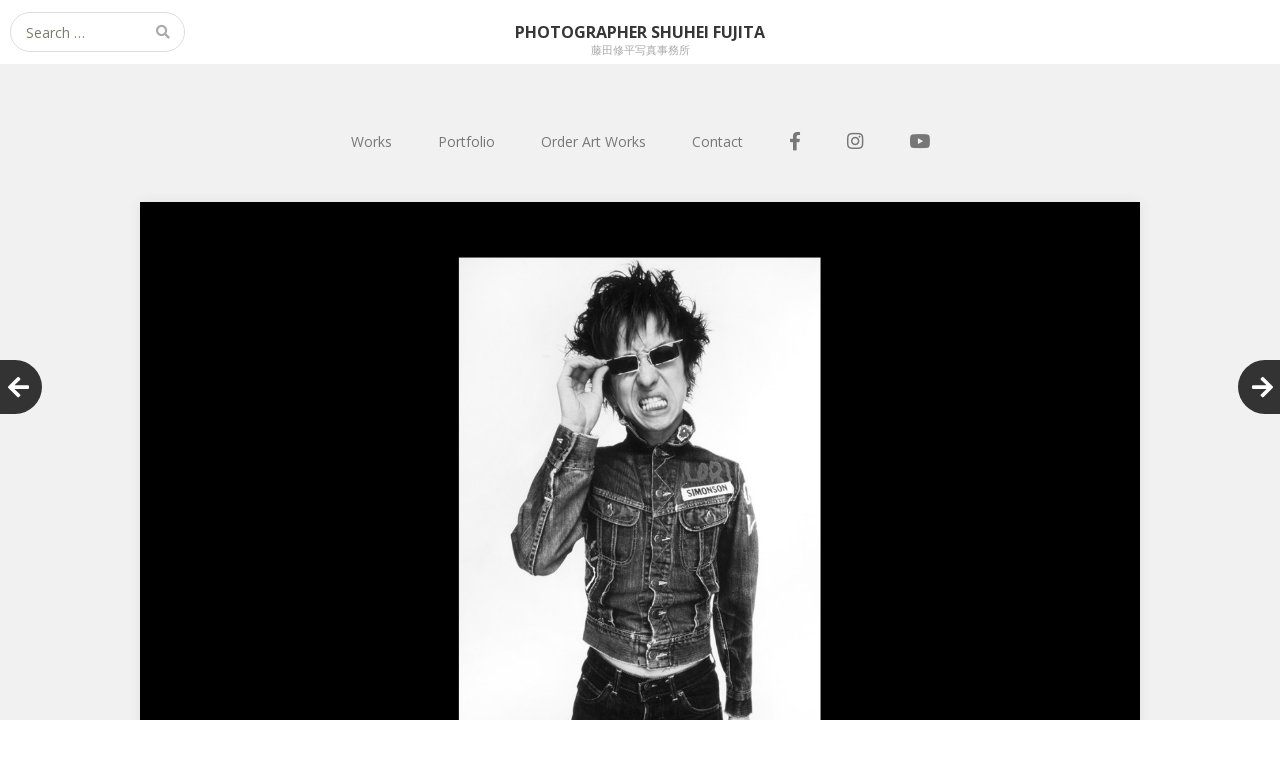

--- FILE ---
content_type: text/html; charset=UTF-8
request_url: https://www.fujishu.jp/2015/08/29/alain-mikri/
body_size: 12883
content:
<!DOCTYPE html>
<html lang="ja"
	prefix="og: https://ogp.me/ns#" >
<head>
	<meta charset="UTF-8">
	<meta name="viewport" content="width=device-width, initial-scale=1">
	<link rel="profile" href="http://gmpg.org/xfn/11">
	<link rel="pingback" href="https://www.fujishu.jp/wp/xmlrpc.php">
	<!--[if lt IE 9]>
	<script src="https://www.fujishu.jp/wp/wp-content/themes/gk-portfolio/js/html5.js"></script>
	<![endif]-->
	<title>Kiyoharu | Photographer Shuhei Fujita</title>
<style>
#wpadminbar #wp-admin-bar-wccp_free_top_button .ab-icon:before {
	content: "\f160";
	color: #02CA02;
	top: 3px;
}
#wpadminbar #wp-admin-bar-wccp_free_top_button .ab-icon {
	transform: rotate(45deg);
}
</style>

		<!-- All in One SEO 4.1.0.3 -->
		<meta name="description" content="…"/>
		<meta name="robots" content="max-snippet:-1, max-image-preview:large, max-video-preview:-1"/>
		<link rel="canonical" href="https://www.fujishu.jp/2015/08/29/alain-mikri/" />
		<meta property="og:site_name" content="Photographer Shuhei Fujita | 藤田修平写真事務所" />
		<meta property="og:type" content="article" />
		<meta property="og:title" content="Kiyoharu | Photographer Shuhei Fujita" />
		<meta property="og:description" content="…" />
		<meta property="og:url" content="https://www.fujishu.jp/2015/08/29/alain-mikri/" />
		<meta property="article:published_time" content="2015-08-28T15:30:59Z" />
		<meta property="article:modified_time" content="2021-05-06T02:22:10Z" />
		<meta name="twitter:card" content="summary" />
		<meta name="twitter:domain" content="www.fujishu.jp" />
		<meta name="twitter:title" content="Kiyoharu | Photographer Shuhei Fujita" />
		<meta name="twitter:description" content="…" />
		<script type="application/ld+json" class="aioseo-schema">
			{"@context":"https:\/\/schema.org","@graph":[{"@type":"WebSite","@id":"https:\/\/www.fujishu.jp\/#website","url":"https:\/\/www.fujishu.jp\/","name":"Photographer Shuhei Fujita","description":"\u85e4\u7530\u4fee\u5e73\u5199\u771f\u4e8b\u52d9\u6240","publisher":{"@id":"https:\/\/www.fujishu.jp\/#organization"}},{"@type":"Organization","@id":"https:\/\/www.fujishu.jp\/#organization","name":"Photographer Shuhei Fujita","url":"https:\/\/www.fujishu.jp\/"},{"@type":"BreadcrumbList","@id":"https:\/\/www.fujishu.jp\/2015\/08\/29\/alain-mikri\/#breadcrumblist","itemListElement":[{"@type":"ListItem","@id":"https:\/\/www.fujishu.jp\/#listItem","position":"1","item":{"@id":"https:\/\/www.fujishu.jp\/#item","name":"\u30db\u30fc\u30e0","description":"Professional photographer Shuhei Fujita. Have worked on many commercial and editorial photography in Japan. \u30d7\u30ed\u30ab\u30e1\u30e9\u30de\u30f3\u85e4\u7530\u4fee\u5e73\u3002\u96d1\u8a8c\u3001\u30b3\u30de\u30fc\u30b7\u30e3\u30eb\u306e\u4ed5\u4e8b\u3067\u6d3b\u52d5\u4e2d\u3002","url":"https:\/\/www.fujishu.jp\/"},"nextItem":"https:\/\/www.fujishu.jp\/2015\/#listItem"},{"@type":"ListItem","@id":"https:\/\/www.fujishu.jp\/2015\/#listItem","position":"2","item":{"@id":"https:\/\/www.fujishu.jp\/2015\/#item","name":"2015","url":"https:\/\/www.fujishu.jp\/2015\/"},"nextItem":"https:\/\/www.fujishu.jp\/2015\/08\/#listItem","previousItem":"https:\/\/www.fujishu.jp\/#listItem"},{"@type":"ListItem","@id":"https:\/\/www.fujishu.jp\/2015\/08\/#listItem","position":"3","item":{"@id":"https:\/\/www.fujishu.jp\/2015\/08\/#item","name":"August","url":"https:\/\/www.fujishu.jp\/2015\/08\/"},"nextItem":"https:\/\/www.fujishu.jp\/2015\/08\/29\/#listItem","previousItem":"https:\/\/www.fujishu.jp\/2015\/#listItem"},{"@type":"ListItem","@id":"https:\/\/www.fujishu.jp\/2015\/08\/29\/#listItem","position":"4","item":{"@id":"https:\/\/www.fujishu.jp\/2015\/08\/29\/#item","name":"28","url":"https:\/\/www.fujishu.jp\/2015\/08\/29\/"},"nextItem":"https:\/\/www.fujishu.jp\/2015\/08\/29\/alain-mikri\/#listItem","previousItem":"https:\/\/www.fujishu.jp\/2015\/08\/#listItem"},{"@type":"ListItem","@id":"https:\/\/www.fujishu.jp\/2015\/08\/29\/alain-mikri\/#listItem","position":"5","item":{"@id":"https:\/\/www.fujishu.jp\/2015\/08\/29\/alain-mikri\/#item","name":"Kiyoharu","description":"\u2026","url":"https:\/\/www.fujishu.jp\/2015\/08\/29\/alain-mikri\/"},"previousItem":"https:\/\/www.fujishu.jp\/2015\/08\/29\/#listItem"}]},{"@type":"Person","@id":"https:\/\/www.fujishu.jp\/author\/fujishu\/#author","url":"https:\/\/www.fujishu.jp\/author\/fujishu\/","name":"fujishu"},{"@type":"WebPage","@id":"https:\/\/www.fujishu.jp\/2015\/08\/29\/alain-mikri\/#webpage","url":"https:\/\/www.fujishu.jp\/2015\/08\/29\/alain-mikri\/","name":"Kiyoharu | Photographer Shuhei Fujita","description":"\u2026","inLanguage":"ja","isPartOf":{"@id":"https:\/\/www.fujishu.jp\/#website"},"breadcrumb":{"@id":"https:\/\/www.fujishu.jp\/2015\/08\/29\/alain-mikri\/#breadcrumblist"},"author":"https:\/\/www.fujishu.jp\/2015\/08\/29\/alain-mikri\/#author","creator":"https:\/\/www.fujishu.jp\/2015\/08\/29\/alain-mikri\/#author","image":{"@type":"ImageObject","@id":"https:\/\/www.fujishu.jp\/#mainImage","url":"https:\/\/www.fujishu.jp\/wp\/wp-content\/uploads\/2015\/08\/IMG_5807.jpg","width":"1800","height":"1200"},"primaryImageOfPage":{"@id":"https:\/\/www.fujishu.jp\/2015\/08\/29\/alain-mikri\/#mainImage"},"datePublished":"2015-08-28T15:30:59+09:00","dateModified":"2021-05-06T02:22:10+09:00"},{"@type":"Article","@id":"https:\/\/www.fujishu.jp\/2015\/08\/29\/alain-mikri\/#article","name":"Kiyoharu | Photographer Shuhei Fujita","description":"\u2026","headline":"Kiyoharu","author":{"@id":"https:\/\/www.fujishu.jp\/author\/fujishu\/#author"},"publisher":{"@id":"https:\/\/www.fujishu.jp\/#organization"},"datePublished":"2015-08-28T15:30:59+09:00","dateModified":"2021-05-06T02:22:10+09:00","articleSection":"Portrait","mainEntityOfPage":{"@id":"https:\/\/www.fujishu.jp\/2015\/08\/29\/alain-mikri\/#webpage"},"isPartOf":{"@id":"https:\/\/www.fujishu.jp\/2015\/08\/29\/alain-mikri\/#webpage"},"image":{"@type":"ImageObject","@id":"https:\/\/www.fujishu.jp\/#articleImage","url":"https:\/\/www.fujishu.jp\/wp\/wp-content\/uploads\/2015\/08\/IMG_5807.jpg","width":"1800","height":"1200"}}]}
		</script>
		<!-- All in One SEO -->

<link rel='dns-prefetch' href='//fonts.googleapis.com' />
<link rel='dns-prefetch' href='//use.fontawesome.com' />
<link rel='dns-prefetch' href='//s.w.org' />
<link rel="alternate" type="application/rss+xml" title="Photographer Shuhei Fujita &raquo; フィード" href="https://www.fujishu.jp/feed/" />
<link rel="alternate" type="application/rss+xml" title="Photographer Shuhei Fujita &raquo; コメントフィード" href="https://www.fujishu.jp/comments/feed/" />
		<script type="text/javascript">
			window._wpemojiSettings = {"baseUrl":"https:\/\/s.w.org\/images\/core\/emoji\/13.0.1\/72x72\/","ext":".png","svgUrl":"https:\/\/s.w.org\/images\/core\/emoji\/13.0.1\/svg\/","svgExt":".svg","source":{"concatemoji":"https:\/\/www.fujishu.jp\/wp\/wp-includes\/js\/wp-emoji-release.min.js?ver=5.7.14"}};
			!function(e,a,t){var n,r,o,i=a.createElement("canvas"),p=i.getContext&&i.getContext("2d");function s(e,t){var a=String.fromCharCode;p.clearRect(0,0,i.width,i.height),p.fillText(a.apply(this,e),0,0);e=i.toDataURL();return p.clearRect(0,0,i.width,i.height),p.fillText(a.apply(this,t),0,0),e===i.toDataURL()}function c(e){var t=a.createElement("script");t.src=e,t.defer=t.type="text/javascript",a.getElementsByTagName("head")[0].appendChild(t)}for(o=Array("flag","emoji"),t.supports={everything:!0,everythingExceptFlag:!0},r=0;r<o.length;r++)t.supports[o[r]]=function(e){if(!p||!p.fillText)return!1;switch(p.textBaseline="top",p.font="600 32px Arial",e){case"flag":return s([127987,65039,8205,9895,65039],[127987,65039,8203,9895,65039])?!1:!s([55356,56826,55356,56819],[55356,56826,8203,55356,56819])&&!s([55356,57332,56128,56423,56128,56418,56128,56421,56128,56430,56128,56423,56128,56447],[55356,57332,8203,56128,56423,8203,56128,56418,8203,56128,56421,8203,56128,56430,8203,56128,56423,8203,56128,56447]);case"emoji":return!s([55357,56424,8205,55356,57212],[55357,56424,8203,55356,57212])}return!1}(o[r]),t.supports.everything=t.supports.everything&&t.supports[o[r]],"flag"!==o[r]&&(t.supports.everythingExceptFlag=t.supports.everythingExceptFlag&&t.supports[o[r]]);t.supports.everythingExceptFlag=t.supports.everythingExceptFlag&&!t.supports.flag,t.DOMReady=!1,t.readyCallback=function(){t.DOMReady=!0},t.supports.everything||(n=function(){t.readyCallback()},a.addEventListener?(a.addEventListener("DOMContentLoaded",n,!1),e.addEventListener("load",n,!1)):(e.attachEvent("onload",n),a.attachEvent("onreadystatechange",function(){"complete"===a.readyState&&t.readyCallback()})),(n=t.source||{}).concatemoji?c(n.concatemoji):n.wpemoji&&n.twemoji&&(c(n.twemoji),c(n.wpemoji)))}(window,document,window._wpemojiSettings);
		</script>
		<style type="text/css">
img.wp-smiley,
img.emoji {
	display: inline !important;
	border: none !important;
	box-shadow: none !important;
	height: 1em !important;
	width: 1em !important;
	margin: 0 .07em !important;
	vertical-align: -0.1em !important;
	background: none !important;
	padding: 0 !important;
}
</style>
	<link rel='stylesheet' id='wp-block-library-css'  href='https://www.fujishu.jp/wp/wp-includes/css/dist/block-library/style.min.css?ver=5.7.14' type='text/css' media='all' />
<link rel='stylesheet' id='contact-form-7-css'  href='https://www.fujishu.jp/wp/wp-content/plugins/contact-form-7/includes/css/styles.css?ver=5.4.1' type='text/css' media='all' />
<style id='contact-form-7-inline-css' type='text/css'>
.wpcf7 .wpcf7-recaptcha iframe {margin-bottom: 0;}.wpcf7 .wpcf7-recaptcha[data-align="center"] > div {margin: 0 auto;}.wpcf7 .wpcf7-recaptcha[data-align="right"] > div {margin: 0 0 0 auto;}
</style>
<link rel='stylesheet' id='portfolio-normalize-css'  href='https://www.fujishu.jp/wp/wp-content/themes/gk-portfolio/css/normalize.css?ver=5.7.14' type='text/css' media='all' />
<link rel='stylesheet' id='portfolio-fonts-css'  href='https://fonts.googleapis.com/css?family=Open+Sans%3A700&#038;ver=5.7.14' type='text/css' media='all' />
<link rel='stylesheet' id='portfolio-fonts-body-css'  href='https://fonts.googleapis.com/css?family=Open+Sans%3A400&#038;ver=5.7.14' type='text/css' media='all' />
<link rel='stylesheet' id='portfolio-font-awesome-css'  href='https://www.fujishu.jp/wp/wp-content/themes/gk-portfolio/css/font.awesome.css?ver=4.0.3' type='text/css' media='all' />
<link rel='stylesheet' id='portfolio-style-css'  href='https://www.fujishu.jp/wp/wp-content/themes/gk-portfolio/style.css?ver=5.7.14' type='text/css' media='all' />
<!--[if lt IE 9]>
<link rel='stylesheet' id='portfolio-ie8-css'  href='https://www.fujishu.jp/wp/wp-content/themes/gk-portfolio/css/ie8.css?ver=5.7.14' type='text/css' media='all' />
<![endif]-->
<!--[if IE 9]>
<link rel='stylesheet' id='portfolio-ie9-css'  href='https://www.fujishu.jp/wp/wp-content/themes/gk-portfolio/css/ie9.css?ver=5.7.14' type='text/css' media='all' />
<![endif]-->
<link rel='stylesheet' id='font-awesome-official-css'  href='https://use.fontawesome.com/releases/v5.15.3/css/all.css' type='text/css' media='all' integrity="sha384-SZXxX4whJ79/gErwcOYf+zWLeJdY/qpuqC4cAa9rOGUstPomtqpuNWT9wdPEn2fk" crossorigin="anonymous" />
<link rel='stylesheet' id='font-awesome-official-v4shim-css'  href='https://use.fontawesome.com/releases/v5.15.3/css/v4-shims.css' type='text/css' media='all' integrity="sha384-C2B+KlPW+WkR0Ld9loR1x3cXp7asA0iGVodhCoJ4hwrWm/d9qKS59BGisq+2Y0/D" crossorigin="anonymous" />
<style id='font-awesome-official-v4shim-inline-css' type='text/css'>
@font-face {
font-family: "FontAwesome";
font-display: block;
src: url("https://use.fontawesome.com/releases/v5.15.3/webfonts/fa-brands-400.eot"),
		url("https://use.fontawesome.com/releases/v5.15.3/webfonts/fa-brands-400.eot?#iefix") format("embedded-opentype"),
		url("https://use.fontawesome.com/releases/v5.15.3/webfonts/fa-brands-400.woff2") format("woff2"),
		url("https://use.fontawesome.com/releases/v5.15.3/webfonts/fa-brands-400.woff") format("woff"),
		url("https://use.fontawesome.com/releases/v5.15.3/webfonts/fa-brands-400.ttf") format("truetype"),
		url("https://use.fontawesome.com/releases/v5.15.3/webfonts/fa-brands-400.svg#fontawesome") format("svg");
}

@font-face {
font-family: "FontAwesome";
font-display: block;
src: url("https://use.fontawesome.com/releases/v5.15.3/webfonts/fa-solid-900.eot"),
		url("https://use.fontawesome.com/releases/v5.15.3/webfonts/fa-solid-900.eot?#iefix") format("embedded-opentype"),
		url("https://use.fontawesome.com/releases/v5.15.3/webfonts/fa-solid-900.woff2") format("woff2"),
		url("https://use.fontawesome.com/releases/v5.15.3/webfonts/fa-solid-900.woff") format("woff"),
		url("https://use.fontawesome.com/releases/v5.15.3/webfonts/fa-solid-900.ttf") format("truetype"),
		url("https://use.fontawesome.com/releases/v5.15.3/webfonts/fa-solid-900.svg#fontawesome") format("svg");
}

@font-face {
font-family: "FontAwesome";
font-display: block;
src: url("https://use.fontawesome.com/releases/v5.15.3/webfonts/fa-regular-400.eot"),
		url("https://use.fontawesome.com/releases/v5.15.3/webfonts/fa-regular-400.eot?#iefix") format("embedded-opentype"),
		url("https://use.fontawesome.com/releases/v5.15.3/webfonts/fa-regular-400.woff2") format("woff2"),
		url("https://use.fontawesome.com/releases/v5.15.3/webfonts/fa-regular-400.woff") format("woff"),
		url("https://use.fontawesome.com/releases/v5.15.3/webfonts/fa-regular-400.ttf") format("truetype"),
		url("https://use.fontawesome.com/releases/v5.15.3/webfonts/fa-regular-400.svg#fontawesome") format("svg");
unicode-range: U+F004-F005,U+F007,U+F017,U+F022,U+F024,U+F02E,U+F03E,U+F044,U+F057-F059,U+F06E,U+F070,U+F075,U+F07B-F07C,U+F080,U+F086,U+F089,U+F094,U+F09D,U+F0A0,U+F0A4-F0A7,U+F0C5,U+F0C7-F0C8,U+F0E0,U+F0EB,U+F0F3,U+F0F8,U+F0FE,U+F111,U+F118-F11A,U+F11C,U+F133,U+F144,U+F146,U+F14A,U+F14D-F14E,U+F150-F152,U+F15B-F15C,U+F164-F165,U+F185-F186,U+F191-F192,U+F1AD,U+F1C1-F1C9,U+F1CD,U+F1D8,U+F1E3,U+F1EA,U+F1F6,U+F1F9,U+F20A,U+F247-F249,U+F24D,U+F254-F25B,U+F25D,U+F267,U+F271-F274,U+F279,U+F28B,U+F28D,U+F2B5-F2B6,U+F2B9,U+F2BB,U+F2BD,U+F2C1-F2C2,U+F2D0,U+F2D2,U+F2DC,U+F2ED,U+F328,U+F358-F35B,U+F3A5,U+F3D1,U+F410,U+F4AD;
}
</style>
<script type='text/javascript' src='https://www.fujishu.jp/wp/wp-includes/js/jquery/jquery.min.js?ver=3.5.1' id='jquery-core-js'></script>
<script type='text/javascript' src='https://www.fujishu.jp/wp/wp-includes/js/jquery/jquery-migrate.min.js?ver=3.3.2' id='jquery-migrate-js'></script>
<link rel="https://api.w.org/" href="https://www.fujishu.jp/wp-json/" /><link rel="alternate" type="application/json" href="https://www.fujishu.jp/wp-json/wp/v2/posts/385" /><link rel="EditURI" type="application/rsd+xml" title="RSD" href="https://www.fujishu.jp/wp/xmlrpc.php?rsd" />
<link rel="wlwmanifest" type="application/wlwmanifest+xml" href="https://www.fujishu.jp/wp/wp-includes/wlwmanifest.xml" /> 
<meta name="generator" content="WordPress 5.7.14" />
<link rel='shortlink' href='https://www.fujishu.jp/?p=385' />
<link rel="alternate" type="application/json+oembed" href="https://www.fujishu.jp/wp-json/oembed/1.0/embed?url=https%3A%2F%2Fwww.fujishu.jp%2F2015%2F08%2F29%2Falain-mikri%2F" />
<link rel="alternate" type="text/xml+oembed" href="https://www.fujishu.jp/wp-json/oembed/1.0/embed?url=https%3A%2F%2Fwww.fujishu.jp%2F2015%2F08%2F29%2Falain-mikri%2F&#038;format=xml" />
<script id="wpcp_disable_selection" type="text/javascript">
var image_save_msg='You are not allowed to save images!';
	var no_menu_msg='Context Menu disabled!';
	var smessage = "コンテンツは保護されています！Content is protected !!";

function disableEnterKey(e)
{
	var elemtype = e.target.tagName;
	
	elemtype = elemtype.toUpperCase();
	
	if (elemtype == "TEXT" || elemtype == "TEXTAREA" || elemtype == "INPUT" || elemtype == "PASSWORD" || elemtype == "SELECT" || elemtype == "OPTION" || elemtype == "EMBED")
	{
		elemtype = 'TEXT';
	}
	
	if (e.ctrlKey){
     var key;
     if(window.event)
          key = window.event.keyCode;     //IE
     else
          key = e.which;     //firefox (97)
    //if (key != 17) alert(key);
     if (elemtype!= 'TEXT' && (key == 97 || key == 65 || key == 67 || key == 99 || key == 88 || key == 120 || key == 26 || key == 85  || key == 86 || key == 83 || key == 43 || key == 73))
     {
		if(wccp_free_iscontenteditable(e)) return true;
		show_wpcp_message('You are not allowed to copy content or view source');
		return false;
     }else
     	return true;
     }
}


/*For contenteditable tags*/
function wccp_free_iscontenteditable(e)
{
	var e = e || window.event; // also there is no e.target property in IE. instead IE uses window.event.srcElement
  	
	var target = e.target || e.srcElement;

	var elemtype = e.target.nodeName;
	
	elemtype = elemtype.toUpperCase();
	
	var iscontenteditable = "false";
		
	if(typeof target.getAttribute!="undefined" ) iscontenteditable = target.getAttribute("contenteditable"); // Return true or false as string
	
	var iscontenteditable2 = false;
	
	if(typeof target.isContentEditable!="undefined" ) iscontenteditable2 = target.isContentEditable; // Return true or false as boolean

	if(target.parentElement.isContentEditable) iscontenteditable2 = true;
	
	if (iscontenteditable == "true" || iscontenteditable2 == true)
	{
		if(typeof target.style!="undefined" ) target.style.cursor = "text";
		
		return true;
	}
}

////////////////////////////////////
function disable_copy(e)
{	
	var e = e || window.event; // also there is no e.target property in IE. instead IE uses window.event.srcElement
	
	var elemtype = e.target.tagName;
	
	elemtype = elemtype.toUpperCase();
	
	if (elemtype == "TEXT" || elemtype == "TEXTAREA" || elemtype == "INPUT" || elemtype == "PASSWORD" || elemtype == "SELECT" || elemtype == "OPTION" || elemtype == "EMBED")
	{
		elemtype = 'TEXT';
	}
	
	if(wccp_free_iscontenteditable(e)) return true;
	
	var isSafari = /Safari/.test(navigator.userAgent) && /Apple Computer/.test(navigator.vendor);
	
	var checker_IMG = '';
	if (elemtype == "IMG" && checker_IMG == 'checked' && e.detail >= 2) {show_wpcp_message(alertMsg_IMG);return false;}
	if (elemtype != "TEXT")
	{
		if (smessage !== "" && e.detail == 2)
			show_wpcp_message(smessage);
		
		if (isSafari)
			return true;
		else
			return false;
	}	
}

//////////////////////////////////////////
function disable_copy_ie()
{
	var e = e || window.event;
	var elemtype = window.event.srcElement.nodeName;
	elemtype = elemtype.toUpperCase();
	if(wccp_free_iscontenteditable(e)) return true;
	if (elemtype == "IMG") {show_wpcp_message(alertMsg_IMG);return false;}
	if (elemtype != "TEXT" && elemtype != "TEXTAREA" && elemtype != "INPUT" && elemtype != "PASSWORD" && elemtype != "SELECT" && elemtype != "OPTION" && elemtype != "EMBED")
	{
		return false;
	}
}	
function reEnable()
{
	return true;
}
document.onkeydown = disableEnterKey;
document.onselectstart = disable_copy_ie;
if(navigator.userAgent.indexOf('MSIE')==-1)
{
	document.onmousedown = disable_copy;
	document.onclick = reEnable;
}
function disableSelection(target)
{
    //For IE This code will work
    if (typeof target.onselectstart!="undefined")
    target.onselectstart = disable_copy_ie;
    
    //For Firefox This code will work
    else if (typeof target.style.MozUserSelect!="undefined")
    {target.style.MozUserSelect="none";}
    
    //All other  (ie: Opera) This code will work
    else
    target.onmousedown=function(){return false}
    target.style.cursor = "default";
}
//Calling the JS function directly just after body load
window.onload = function(){disableSelection(document.body);};

//////////////////special for safari Start////////////////
var onlongtouch;
var timer;
var touchduration = 1000; //length of time we want the user to touch before we do something

var elemtype = "";
function touchstart(e) {
	var e = e || window.event;
  // also there is no e.target property in IE.
  // instead IE uses window.event.srcElement
  	var target = e.target || e.srcElement;
	
	elemtype = window.event.srcElement.nodeName;
	
	elemtype = elemtype.toUpperCase();
	
	if(!wccp_pro_is_passive()) e.preventDefault();
	if (!timer) {
		timer = setTimeout(onlongtouch, touchduration);
	}
}

function touchend() {
    //stops short touches from firing the event
    if (timer) {
        clearTimeout(timer);
        timer = null;
    }
	onlongtouch();
}

onlongtouch = function(e) { //this will clear the current selection if anything selected
	
	if (elemtype != "TEXT" && elemtype != "TEXTAREA" && elemtype != "INPUT" && elemtype != "PASSWORD" && elemtype != "SELECT" && elemtype != "EMBED" && elemtype != "OPTION")	
	{
		if (window.getSelection) {
			if (window.getSelection().empty) {  // Chrome
			window.getSelection().empty();
			} else if (window.getSelection().removeAllRanges) {  // Firefox
			window.getSelection().removeAllRanges();
			}
		} else if (document.selection) {  // IE?
			document.selection.empty();
		}
		return false;
	}
};

document.addEventListener("DOMContentLoaded", function(event) { 
    window.addEventListener("touchstart", touchstart, false);
    window.addEventListener("touchend", touchend, false);
});

function wccp_pro_is_passive() {

  var cold = false,
  hike = function() {};

  try {
	  const object1 = {};
  var aid = Object.defineProperty(object1, 'passive', {
  get() {cold = true}
  });
  window.addEventListener('test', hike, aid);
  window.removeEventListener('test', hike, aid);
  } catch (e) {}

  return cold;
}
/*special for safari End*/
</script>
<script id="wpcp_disable_Right_Click" type="text/javascript">
document.ondragstart = function() { return false;}
	function nocontext(e) {
	   return false;
	}
	document.oncontextmenu = nocontext;
</script>
<style>
.unselectable
{
-moz-user-select:none;
-webkit-user-select:none;
cursor: default;
}
html
{
-webkit-touch-callout: none;
-webkit-user-select: none;
-khtml-user-select: none;
-moz-user-select: none;
-ms-user-select: none;
user-select: none;
-webkit-tap-highlight-color: rgba(0,0,0,0);
}
</style>
<script id="wpcp_css_disable_selection" type="text/javascript">
var e = document.getElementsByTagName('body')[0];
if(e)
{
	e.setAttribute('unselectable',on);
}
</script>
   
    <style type="text/css">
    	body { font-family: , sans-serif; }
        .site-title { font-family: , sans-serif; }
    	
    	.site-main #page {
    		max-width: 1260px;
    	}
    
    	#primary,
    	#comments,
    	.author-info,
    	.attachment #primary,
    	.site-content.archive #gk-search,
    	.search-no-results .page-content {
    		width: 1000px;
    	}
    
    	    
        a,
        a.inverse:active,
        a.inverse:focus,
        a.inverse:hover,
        button,
        input[type="submit"],
        input[type="button"],
        input[type="reset"],
        .entry-summary .readon,
        .comment-author .fn,
        .comment-author .url,
        .comment-reply-link,
        .comment-reply-login,
        #content .tags-links a:active,
        #content .tags-links a:focus,
        #content .tags-links a:hover,
        .nav-menu li a:active,
        .nav-menu li a:focus,
        .nav-menu li a:hover,
        ul.nav-menu ul a:hover,
        .nav-menu ul ul a:hover,
        .gk-social-buttons a:hover:before,
        .format-gallery .entry-content .page-links a:hover,
        .format-audio .entry-content .page-links a:hover,
        .format-status .entry-content .page-links a:hover,
        .format-video .entry-content .page-links a:hover,
        .format-chat .entry-content .page-links a:hover,
        .format-quote .entry-content .page-links a:hover,
        .page-links a:hover,
        .paging-navigation a:active,
        .paging-navigation a:focus,
        .paging-navigation a:hover,
        .comment-meta a:hover,
        .social-menu li:hover:before,
        .social-menu-topbar li:hover:before,
        .entry-title a:hover {
        	color: #5cc1a9;
        }
        button,
        input[type="submit"],
        input[type="button"],
        input[type="reset"],
        .entry-summary .readon {
        	border: 1px solid #5cc1a9;
        }
        body .nav-menu .current_page_item > a,
        body .nav-menu .current_page_ancestor > a,
        body .nav-menu .current-menu-item > a,
        body .nav-menu .current-menu-ancestor > a {
        	border-color: #5cc1a9;
        	color: #5cc1a9!important;
        }
        .format-status .entry-content .page-links a,
        .format-gallery .entry-content .page-links a,
        .format-chat .entry-content .page-links a,
        .format-quote .entry-content .page-links a,
        .page-links a {
        	background:  #5cc1a9;
        	border-color: #5cc1a9;
        }
        .hentry .mejs-controls .mejs-time-rail .mejs-time-current,
        .comment-post-author,
        .sticky .post-preview:after,
        .entry-header.sticky:after,
        .article-helper.sticky:after,
        #prev-post > a:hover,
        #next-post > a:hover {
        	background: #5cc1a9;
        }
        .comments-title > span,
        .comment-reply-title > span {
        	border-bottom-color: #5cc1a9;
        }
        
                
        .article-helper {
	        height: 300px; 
        }
        
        .site-content.archive article {
        	height: 336px;
        }
        
        .post-preview {
        	padding: 56px 36px 36px 36px;
        }
        
        @media (max-width: 1140px) {
        	.site-content.archive article {
        		height: 316px;
        	}
        	
        	.article-helper {
        		height: 300px;
        	}
        	
        	.post-preview {
        		padding: 20px 16px 36px 16px;
        	}
        }
    </style>
        <style type="text/css">
        .site-content.archive article { width: 25%; }
    </style> 
    	<style type="text/css">
	body.custom-background #main { background-color: #f1f1f1; }
	</style>
	<link rel="icon" href="https://www.fujishu.jp/wp/wp-content/uploads/2015/08/cropped-favicon-32x32.png" sizes="32x32" />
<link rel="icon" href="https://www.fujishu.jp/wp/wp-content/uploads/2015/08/cropped-favicon-192x192.png" sizes="192x192" />
<link rel="apple-touch-icon" href="https://www.fujishu.jp/wp/wp-content/uploads/2015/08/cropped-favicon-180x180.png" />
<meta name="msapplication-TileImage" content="https://www.fujishu.jp/wp/wp-content/uploads/2015/08/cropped-favicon-270x270.png" />
		<style type="text/css" id="wp-custom-css">
			#primary {
	margin-bottom: 24px;
}		</style>
		</head>
<body class="post-template-default single single-post postid-385 single-format-standard unselectable">
	<!--[if lte IE 8]>
	<div id="ie-toolbar"><div>You're using an unsupported version of Internet Explorer. Please <a href="http://windows.microsoft.com/en-us/internet-explorer/products/ie/home">upgrade your browser</a> for the best user experience on our site. Thank you.</div></div>
	<![endif]-->
		<header id="masthead" class="site-header" role="banner">
			<a class="home-link" href="https://www.fujishu.jp/" title="Photographer Shuhei Fujita" rel="home">
									<h1 class="site-title">Photographer Shuhei Fujita</h1>
										<h2 class="site-description">藤田修平写真事務所</h2>
												</a>
			
						<form role="search" method="get" class="search-topbar" action="https://www.fujishu.jp/">
				<label>
					<span class="screen-reader-text">Search for:</span>
					<input type="search" class="search-topbar-field" placeholder="Search …" value="" name="s" title="Search for:" />
				</label>
			</form>
						
						<div class="social-menu-topbar"><ul>
<li class="page_item page-item-12"><a href="https://www.fujishu.jp/contact/">Contact</a></li>
<li class="page_item page-item-14"><a href="https://www.fujishu.jp/contact-english/">English</a></li>
<li class="page_item page-item-6"><a href="https://www.fujishu.jp/order-art-works/">Order Art Works</a></li>
<li class="page_item page-item-8"><a href="https://www.fujishu.jp/portfolio/">Portfolio</a></li>
<li class="page_item page-item-486"><a href="https://www.fujishu.jp/%e3%83%97%e3%83%a9%e3%82%a4%e3%83%90%e3%82%b7%e3%83%bc%e3%83%9d%e3%83%aa%e3%82%b7%e3%83%bc/">プライバシーポリシー</a></li>
</ul></div>
					</header><!-- #masthead -->
				
		<div id="main" class="site-main">
			<div id="page" class="hfeed site">
		
				<nav id="site-navigation" class="main-navigation" role="navigation">
					<div class="menu-menu-container"><ul id="menu-menu" class="nav-menu"><li id="menu-item-46" class="menu-item menu-item-type-custom menu-item-object-custom menu-item-home menu-item-has-children menu-item-46"><a href="https://www.fujishu.jp/">Works</a>
<ul class="sub-menu">
	<li id="menu-item-503" class="menu-item menu-item-type-taxonomy menu-item-object-category current-post-ancestor current-menu-parent current-post-parent menu-item-503"><a href="https://www.fujishu.jp/category/portrait/">Portrait</a></li>
	<li id="menu-item-504" class="menu-item menu-item-type-taxonomy menu-item-object-category menu-item-504"><a href="https://www.fujishu.jp/category/snapshot/">Snapshot</a></li>
	<li id="menu-item-505" class="menu-item menu-item-type-taxonomy menu-item-object-category menu-item-505"><a href="https://www.fujishu.jp/category/landscape/">Landscape</a></li>
	<li id="menu-item-506" class="menu-item menu-item-type-taxonomy menu-item-object-category menu-item-506"><a href="https://www.fujishu.jp/category/travel/">Travel</a></li>
	<li id="menu-item-507" class="menu-item menu-item-type-taxonomy menu-item-object-category menu-item-507"><a href="https://www.fujishu.jp/category/others/">Others</a></li>
	<li id="menu-item-509" class="menu-item menu-item-type-custom menu-item-object-custom menu-item-509"><a title="Shuhei Fujita Youtube Channel" target="_blank" rel="noopener" href="https://www.youtube.com/channel/UC4f0HqCxerkB9-zwOyPZGIg">Video Works</a></li>
</ul>
</li>
<li id="menu-item-32" class="menu-item menu-item-type-post_type menu-item-object-page menu-item-32"><a href="https://www.fujishu.jp/portfolio/">Portfolio</a></li>
<li id="menu-item-34" class="menu-item menu-item-type-post_type menu-item-object-page menu-item-34"><a href="https://www.fujishu.jp/order-art-works/">Order Art Works</a></li>
<li id="menu-item-35" class="menu-item menu-item-type-post_type menu-item-object-page menu-item-has-children menu-item-35"><a href="https://www.fujishu.jp/contact/">Contact</a>
<ul class="sub-menu">
	<li id="menu-item-36" class="menu-item menu-item-type-post_type menu-item-object-page menu-item-36"><a href="https://www.fujishu.jp/contact-english/">English</a></li>
	<li id="menu-item-510" class="menu-item menu-item-type-post_type menu-item-object-page menu-item-privacy-policy menu-item-510"><a href="https://www.fujishu.jp/%e3%83%97%e3%83%a9%e3%82%a4%e3%83%90%e3%82%b7%e3%83%bc%e3%83%9d%e3%83%aa%e3%82%b7%e3%83%bc/">プライバシーポリシー</a></li>
</ul>
</li>
<li id="menu-item-511" class="menu-item menu-item-type-custom menu-item-object-custom menu-item-511"><a title="Shuhei Fujita Facebook" target="_blank" rel="noopener" href="https://www.facebook.com/shuhei.fujita.39"><i class="fab fa-facebook-f fa-lg"></i></a></li>
<li id="menu-item-512" class="menu-item menu-item-type-custom menu-item-object-custom menu-item-512"><a title="Shuhei Fujita Instagram" target="_blank" rel="noopener" href="https://www.instagram.com/shuheiphotos/"><i class="fab fa-instagram fa-lg"></i></a></li>
<li id="menu-item-513" class="menu-item menu-item-type-custom menu-item-object-custom menu-item-513"><a title="Shuhei Fujita Youtube Channel" target="_blank" rel="noopener" href="https://www.youtube.com/channel/UC4f0HqCxerkB9-zwOyPZGIg"><i class="fab fa-youtube fa-lg"></i></a></li>
</ul></div>				</nav><!-- #site-navigation -->
	<div id="primary" class="content-area">
		<div id="content" class="site-content" role="main">
							
<article id="post-385" class="post-385 post type-post status-publish format-standard has-post-thumbnail hentry category-portrait">
	<div>
		<header class="entry-header full-width-image" data-url="https://www.fujishu.jp/2015/08/29/alain-mikri/">
						
			<img width="1800" height="1200" src="https://www.fujishu.jp/wp/wp-content/uploads/2015/08/IMG_5807.jpg" class="attachment-full size-full wp-post-image" alt="" loading="lazy" srcset="https://www.fujishu.jp/wp/wp-content/uploads/2015/08/IMG_5807.jpg 1800w, https://www.fujishu.jp/wp/wp-content/uploads/2015/08/IMG_5807-300x200.jpg 300w, https://www.fujishu.jp/wp/wp-content/uploads/2015/08/IMG_5807-1536x1024.jpg 1536w" sizes="(max-width: 1800px) 100vw, 1800px" />			
		<h1 class="entry-title">
					Kiyoharu			</h1>
	</header><!-- .entry-header -->
		
		<aside class="post-meta">
	<time class="entry-date" datetime="2015-08-29T00:30:59+09:00">8月, 29, 2015</time><span class="categories-links">Posted in <a href="https://www.fujishu.jp/category/portrait/" rel="category tag">Portrait</a></span></aside><!-- .post-meta -->
	
				<div class="entry-content">
						<div class="gk-social-buttons">
			<span class="gk-social-label">Share:</span>
			<a class="gk-social-twitter" href="https://twitter.com/share?text=Kiyoharu&amp;url=https%3A%2F%2Fwww.fujishu.jp%2F2015%2F08%2F29%2Falain-mikri%2F"
	            onclick="window.open(this.href, 'twitter-share', 'width=550,height=235');return false;">
	            <span class="social__icon--hidden">Twitter</span>
	        </a>    
				
			<a class="gk-social-fb" href="https://www.facebook.com/sharer/sharer.php?u=https%3A%2F%2Fwww.fujishu.jp%2F2015%2F08%2F29%2Falain-mikri%2F"
			     onclick="window.open(this.href, 'facebook-share','width=580,height=296');return false;">
			    <span class="social-icon-hidden">Facebook</span>
			</a>
			
			<a class="gk-social-gplus" href="https://plus.google.com/share?url=https%3A%2F%2Fwww.fujishu.jp%2F2015%2F08%2F29%2Falain-mikri%2F"
	           onclick="window.open(this.href, 'google-plus-share', 'width=490,height=530');return false;">
	            <span class="social__icon--hidden">Google+</span>
	        </a>
		</div>			
						
					</div><!-- .entry-content -->
			</div>
</article><!-- #post -->
					</div><!-- #content -->
	</div><!-- #primary -->
	
		<div id="prev-post"><a href="https://www.fujishu.jp/2015/08/29/%e6%9c%ac%e6%9c%a8%e9%9b%85%e5%bc%98/" rel="prev"><i class="fa fa-arrow-left"></i></a></div>	<div id="next-post"><a href="https://www.fujishu.jp/2015/08/29/aran-mikri/" rel="next"><i class="fa fa-arrow-right"></i></a></div>		
		


		</div><!-- #main -->
	</div><!-- #page -->
	
	<footer id="gk-footer" role="contentinfo">
				<div id="gk-bottom" role="complementary">
			<div class="widget-area">
				
		<div id="recent-posts-2" class="widget widget_recent_entries">
		<h3 class="widget-title">Recent posts</h3>
		<ul>
											<li>
					<a href="https://www.fujishu.jp/2021/06/07/%e4%bc%8a%e8%b1%86%e3%83%9b%e3%83%86%e3%83%ab%e3%80%80%e3%83%aa%e3%82%be%e3%83%bc%e3%83%88%ef%bc%86%e3%82%b9%e3%83%91/">伊豆ホテル　リゾート＆スパ</a>
											<span class="post-date">2021年6月7日</span>
									</li>
											<li>
					<a href="https://www.fujishu.jp/2021/06/07/%e9%9d%92%e6%a3%ae%e3%80%80%e9%85%b8%e3%83%b6%e6%b9%af%e6%b8%a9%e6%b3%89/">青森　酸ヶ湯温泉</a>
											<span class="post-date">2021年6月7日</span>
									</li>
											<li>
					<a href="https://www.fujishu.jp/2021/06/07/%e9%9d%92%e6%a3%ae%e3%80%80%e9%85%b8%e3%83%b6%e6%b9%af%e6%b8%a9%e6%b3%89%e3%80%80%e5%87%8d%e3%81%bf%e8%b1%86%e8%85%90%e4%bd%9c%e3%82%8a/">青森　酸ヶ湯温泉　凍み豆腐作り</a>
											<span class="post-date">2021年6月7日</span>
									</li>
											<li>
					<a href="https://www.fujishu.jp/2021/06/07/%e9%9d%92%e6%a3%ae%e3%80%80%e5%85%ab%e7%94%b2%e7%94%b0%e3%81%ae%e6%a8%b9%e6%b0%b7%ef%bc%88%e6%97%a5%e6%9c%ac%e4%b8%89%e5%a4%a7%e6%a8%b9%e6%b0%b7%ef%bc%89/">青森　八甲田の樹氷（日本三大樹氷）</a>
											<span class="post-date">2021年6月7日</span>
									</li>
											<li>
					<a href="https://www.fujishu.jp/2021/06/07/%e6%96%b0%e3%83%bb%e5%b9%bc%e5%85%90%e3%81%a8%e4%bf%9d%e8%82%b2-%e5%a2%97%e5%88%8a-0-1-2%e6%ad%b3%e5%85%90%e3%81%ae%e4%bf%9d%e8%82%b2%e3%80%80%e5%a4%8f%e5%8f%b7%e8%a1%a8%e7%b4%99/">新・幼児と保育  増刊  0.1.2歳児の保育　夏号表紙</a>
											<span class="post-date">2021年6月7日</span>
									</li>
					</ul>

		</div><div id="rss-4" class="widget widget_rss"><h3 class="widget-title"><a class="rsswidget" href="https://www.fujishu.jp/feed/"><img class="rss-widget-icon" style="border:0" width="14" height="14" src="https://www.fujishu.jp/wp/wp-includes/images/rss.png" alt="RSS" /></a> <a class="rsswidget" href="https://www.fujishu.jp/">Photographer Shuhei Fujita</a></h3><ul><li><a class='rsswidget' href='https://www.fujishu.jp/2021/06/07/%E4%BC%8A%E8%B1%86%E3%83%9B%E3%83%86%E3%83%AB%E3%80%80%E3%83%AA%E3%82%BE%E3%83%BC%E3%83%88%EF%BC%86%E3%82%B9%E3%83%91/'>伊豆ホテル　リゾート＆スパ</a></li><li><a class='rsswidget' href='https://www.fujishu.jp/2021/06/07/%E9%9D%92%E6%A3%AE%E3%80%80%E9%85%B8%E3%83%B6%E6%B9%AF%E6%B8%A9%E6%B3%89/'>青森　酸ヶ湯温泉</a></li><li><a class='rsswidget' href='https://www.fujishu.jp/2021/06/07/%E9%9D%92%E6%A3%AE%E3%80%80%E9%85%B8%E3%83%B6%E6%B9%AF%E6%B8%A9%E6%B3%89%E3%80%80%E5%87%8D%E3%81%BF%E8%B1%86%E8%85%90%E4%BD%9C%E3%82%8A/'>青森　酸ヶ湯温泉　凍み豆腐作り</a></li><li><a class='rsswidget' href='https://www.fujishu.jp/2021/06/07/%E9%9D%92%E6%A3%AE%E3%80%80%E5%85%AB%E7%94%B2%E7%94%B0%E3%81%AE%E6%A8%B9%E6%B0%B7%EF%BC%88%E6%97%A5%E6%9C%AC%E4%B8%89%E5%A4%A7%E6%A8%B9%E6%B0%B7%EF%BC%89/'>青森　八甲田の樹氷（日本三大樹氷）</a></li><li><a class='rsswidget' href='https://www.fujishu.jp/2021/06/07/%E6%96%B0%E3%83%BB%E5%B9%BC%E5%85%90%E3%81%A8%E4%BF%9D%E8%82%B2-%E5%A2%97%E5%88%8A-0-1-2%E6%AD%B3%E5%85%90%E3%81%AE%E4%BF%9D%E8%82%B2%E3%80%80%E5%A4%8F%E5%8F%B7%E8%A1%A8%E7%B4%99/'>新・幼児と保育  増刊  0.1.2歳児の保育　夏号表紙</a></li></ul></div><div id="tag_cloud-3" class="widget widget_tag_cloud"><h3 class="widget-title">Tags</h3><div class="tagcloud"><a href="https://www.fujishu.jp/tag/%e3%82%bf%e3%83%ac%e3%83%b3%e3%83%88/" class="tag-cloud-link tag-link-19 tag-link-position-1" style="font-size: 8pt;" aria-label="タレント (1個の項目)">タレント</a>
<a href="https://www.fujishu.jp/tag/%e3%83%8e%e3%83%b3%e3%83%95%e3%82%a3%e3%82%af%e3%82%b7%e3%83%a7%e3%83%b3%e4%bd%9c%e5%ae%b6/" class="tag-cloud-link tag-link-10 tag-link-position-2" style="font-size: 8pt;" aria-label="ノンフィクション作家 (1個の項目)">ノンフィクション作家</a>
<a href="https://www.fujishu.jp/tag/%e3%83%b4%e3%82%a1%e3%82%a4%e3%82%aa%e3%83%aa%e3%83%8b%e3%82%b9%e3%83%88/" class="tag-cloud-link tag-link-14 tag-link-position-3" style="font-size: 8pt;" aria-label="ヴァイオリニスト (1個の項目)">ヴァイオリニスト</a>
<a href="https://www.fujishu.jp/tag/%e4%bf%b3%e5%84%aa/" class="tag-cloud-link tag-link-17 tag-link-position-4" style="font-size: 22pt;" aria-label="俳優 (2個の項目)">俳優</a>
<a href="https://www.fujishu.jp/tag/%e5%a5%b3%e5%84%aa/" class="tag-cloud-link tag-link-18 tag-link-position-5" style="font-size: 8pt;" aria-label="女優 (1個の項目)">女優</a>
<a href="https://www.fujishu.jp/tag/%e5%ae%ae%e5%a4%a7%e5%b7%a5/" class="tag-cloud-link tag-link-16 tag-link-position-6" style="font-size: 8pt;" aria-label="宮大工 (1個の項目)">宮大工</a>
<a href="https://www.fujishu.jp/tag/%e6%8c%87%e6%8f%ae%e8%80%85/" class="tag-cloud-link tag-link-13 tag-link-position-7" style="font-size: 8pt;" aria-label="指揮者 (1個の項目)">指揮者</a>
<a href="https://www.fujishu.jp/tag/%e6%8e%a2%e6%a4%9c%e5%ae%b6/" class="tag-cloud-link tag-link-11 tag-link-position-8" style="font-size: 8pt;" aria-label="探検家 (1個の項目)">探検家</a>
<a href="https://www.fujishu.jp/tag/%e6%96%87%e5%ad%a6%e8%80%85/" class="tag-cloud-link tag-link-15 tag-link-position-9" style="font-size: 8pt;" aria-label="文学者 (1個の項目)">文学者</a>
<a href="https://www.fujishu.jp/tag/%e9%9f%b3%e6%a5%bd/" class="tag-cloud-link tag-link-12 tag-link-position-10" style="font-size: 8pt;" aria-label="音楽 (1個の項目)">音楽</a></div>
</div><div id="archives-2" class="widget widget_archive"><h3 class="widget-title">Archive</h3>
			<ul>
					<li><a href='https://www.fujishu.jp/2021/06/'>2021年6月</a></li>
	<li><a href='https://www.fujishu.jp/2021/05/'>2021年5月</a></li>
	<li><a href='https://www.fujishu.jp/2020/10/'>2020年10月</a></li>
	<li><a href='https://www.fujishu.jp/2019/04/'>2019年4月</a></li>
	<li><a href='https://www.fujishu.jp/2018/02/'>2018年2月</a></li>
	<li><a href='https://www.fujishu.jp/2017/11/'>2017年11月</a></li>
	<li><a href='https://www.fujishu.jp/2016/11/'>2016年11月</a></li>
	<li><a href='https://www.fujishu.jp/2016/10/'>2016年10月</a></li>
	<li><a href='https://www.fujishu.jp/2016/02/'>2016年2月</a></li>
	<li><a href='https://www.fujishu.jp/2015/10/'>2015年10月</a></li>
	<li><a href='https://www.fujishu.jp/2015/09/'>2015年9月</a></li>
	<li><a href='https://www.fujishu.jp/2015/08/'>2015年8月</a></li>
			</ul>

			</div>			</div>
		</div>
				
		<div id="gk-social">
			<div class="social-menu"><ul>
<li class="page_item page-item-12"><a href="https://www.fujishu.jp/contact/">Contact</a></li>
<li class="page_item page-item-14"><a href="https://www.fujishu.jp/contact-english/">English</a></li>
<li class="page_item page-item-6"><a href="https://www.fujishu.jp/order-art-works/">Order Art Works</a></li>
<li class="page_item page-item-8"><a href="https://www.fujishu.jp/portfolio/">Portfolio</a></li>
<li class="page_item page-item-486"><a href="https://www.fujishu.jp/%e3%83%97%e3%83%a9%e3%82%a4%e3%83%90%e3%82%b7%e3%83%bc%e3%83%9d%e3%83%aa%e3%82%b7%e3%83%bc/">プライバシーポリシー</a></li>
</ul></div>
		</div>
		
		<div id="gk-copyrights">
						
			<p class="copyright">Free WordPress Theme designed by  <a href="https://www.gavick.com">Gavick.com</a></p>
			<p class="poweredby">Proudly published with  <a href="http://wordpress.org/">WordPress</a></p>
		</div><!-- .site-info -->
	</footer><!-- end of #gk-footer -->
	
		<div id="wpcp-error-message" class="msgmsg-box-wpcp hideme"><span>error: </span>コンテンツは保護されています！Content is protected !!</div>
	<script>
	var timeout_result;
	function show_wpcp_message(smessage)
	{
		if (smessage !== "")
			{
			var smessage_text = '<span>Alert: </span>'+smessage;
			document.getElementById("wpcp-error-message").innerHTML = smessage_text;
			document.getElementById("wpcp-error-message").className = "msgmsg-box-wpcp warning-wpcp showme";
			clearTimeout(timeout_result);
			timeout_result = setTimeout(hide_message, 3000);
			}
	}
	function hide_message()
	{
		document.getElementById("wpcp-error-message").className = "msgmsg-box-wpcp warning-wpcp hideme";
	}
	</script>
		<style>
	@media print {
	body * {display: none !important;}
		body:after {
		content: "プリントアウトする許可がありません。 You are not allowed to print preview this page, Thank you"; }
	}
	</style>
		<style type="text/css">
	#wpcp-error-message {
	    direction: ltr;
	    text-align: center;
	    transition: opacity 900ms ease 0s;
	    z-index: 99999999;
	}
	.hideme {
    	opacity:0;
    	visibility: hidden;
	}
	.showme {
    	opacity:1;
    	visibility: visible;
	}
	.msgmsg-box-wpcp {
		border:1px solid #f5aca6;
		border-radius: 10px;
		color: #555;
		font-family: Tahoma;
		font-size: 11px;
		margin: 10px;
		padding: 10px 36px;
		position: fixed;
		width: 255px;
		top: 50%;
  		left: 50%;
  		margin-top: -10px;
  		margin-left: -130px;
  		-webkit-box-shadow: 0px 0px 34px 2px rgba(242,191,191,1);
		-moz-box-shadow: 0px 0px 34px 2px rgba(242,191,191,1);
		box-shadow: 0px 0px 34px 2px rgba(242,191,191,1);
	}
	.msgmsg-box-wpcp span {
		font-weight:bold;
		text-transform:uppercase;
	}
		.warning-wpcp {
		background:#ffecec url('https://www.fujishu.jp/wp/wp-content/plugins/wp-content-copy-protector/images/warning.png') no-repeat 10px 50%;
	}
    </style>
<script type='text/javascript' src='https://www.fujishu.jp/wp/wp-includes/js/dist/vendor/wp-polyfill.min.js?ver=7.4.4' id='wp-polyfill-js'></script>
<script type='text/javascript' id='wp-polyfill-js-after'>
( 'fetch' in window ) || document.write( '<script src="https://www.fujishu.jp/wp/wp-includes/js/dist/vendor/wp-polyfill-fetch.min.js?ver=3.0.0"></scr' + 'ipt>' );( document.contains ) || document.write( '<script src="https://www.fujishu.jp/wp/wp-includes/js/dist/vendor/wp-polyfill-node-contains.min.js?ver=3.42.0"></scr' + 'ipt>' );( window.DOMRect ) || document.write( '<script src="https://www.fujishu.jp/wp/wp-includes/js/dist/vendor/wp-polyfill-dom-rect.min.js?ver=3.42.0"></scr' + 'ipt>' );( window.URL && window.URL.prototype && window.URLSearchParams ) || document.write( '<script src="https://www.fujishu.jp/wp/wp-includes/js/dist/vendor/wp-polyfill-url.min.js?ver=3.6.4"></scr' + 'ipt>' );( window.FormData && window.FormData.prototype.keys ) || document.write( '<script src="https://www.fujishu.jp/wp/wp-includes/js/dist/vendor/wp-polyfill-formdata.min.js?ver=3.0.12"></scr' + 'ipt>' );( Element.prototype.matches && Element.prototype.closest ) || document.write( '<script src="https://www.fujishu.jp/wp/wp-includes/js/dist/vendor/wp-polyfill-element-closest.min.js?ver=2.0.2"></scr' + 'ipt>' );( 'objectFit' in document.documentElement.style ) || document.write( '<script src="https://www.fujishu.jp/wp/wp-includes/js/dist/vendor/wp-polyfill-object-fit.min.js?ver=2.3.4"></scr' + 'ipt>' );
</script>
<script type='text/javascript' id='contact-form-7-js-extra'>
/* <![CDATA[ */
var wpcf7 = {"api":{"root":"https:\/\/www.fujishu.jp\/wp-json\/","namespace":"contact-form-7\/v1"}};
/* ]]> */
</script>
<script type='text/javascript' src='https://www.fujishu.jp/wp/wp-content/plugins/contact-form-7/includes/js/index.js?ver=5.4.1' id='contact-form-7-js'></script>
<script type='text/javascript' src='https://www.fujishu.jp/wp/wp-content/themes/gk-portfolio/js/functions.js?ver=5.7.14' id='portfolio-script-js'></script>
<script type='text/javascript' src='https://www.fujishu.jp/wp/wp-content/themes/gk-portfolio/js/jquery.fitvids.js?ver=5.7.14' id='portfolio-video-js'></script>
<script type='text/javascript' src='https://www.fujishu.jp/wp/wp-includes/js/wp-embed.min.js?ver=5.7.14' id='wp-embed-js'></script>
	<script type="text/javascript">
        jQuery(document).ready(function ($) {
            //$( document ).ajaxStart(function() {
            //});

			
            for (var i = 0; i < document.forms.length; ++i) {
                var form = document.forms[i];
				if ($(form).attr("method") != "get") { $(form).append('<input type="hidden" name="leQmkoqMCK" value="YejvBS" />'); }
if ($(form).attr("method") != "get") { $(form).append('<input type="hidden" name="wCaJjesSYIKDgdm" value="K]QS0o@vPr2Z" />'); }
if ($(form).attr("method") != "get") { $(form).append('<input type="hidden" name="gkalFQ_B-yIJr" value="iBmjFzoJ" />'); }
            }

			
            $(document).on('submit', 'form', function () {
				if ($(this).attr("method") != "get") { $(this).append('<input type="hidden" name="leQmkoqMCK" value="YejvBS" />'); }
if ($(this).attr("method") != "get") { $(this).append('<input type="hidden" name="wCaJjesSYIKDgdm" value="K]QS0o@vPr2Z" />'); }
if ($(this).attr("method") != "get") { $(this).append('<input type="hidden" name="gkalFQ_B-yIJr" value="iBmjFzoJ" />'); }
                return true;
            });

			
            jQuery.ajaxSetup({
                beforeSend: function (e, data) {

                    //console.log(Object.getOwnPropertyNames(data).sort());
                    //console.log(data.type);

                    if (data.type !== 'POST') return;

                    if (typeof data.data === 'object' && data.data !== null) {
						data.data.append("leQmkoqMCK", "YejvBS");
data.data.append("wCaJjesSYIKDgdm", "K]QS0o@vPr2Z");
data.data.append("gkalFQ_B-yIJr", "iBmjFzoJ");
                    }
                    else {
                        data.data =  data.data + '&leQmkoqMCK=YejvBS&wCaJjesSYIKDgdm=K]QS0o@vPr2Z&gkalFQ_B-yIJr=iBmjFzoJ';
                    }
                }
            });

        });
	</script>
	</body>
</html>
